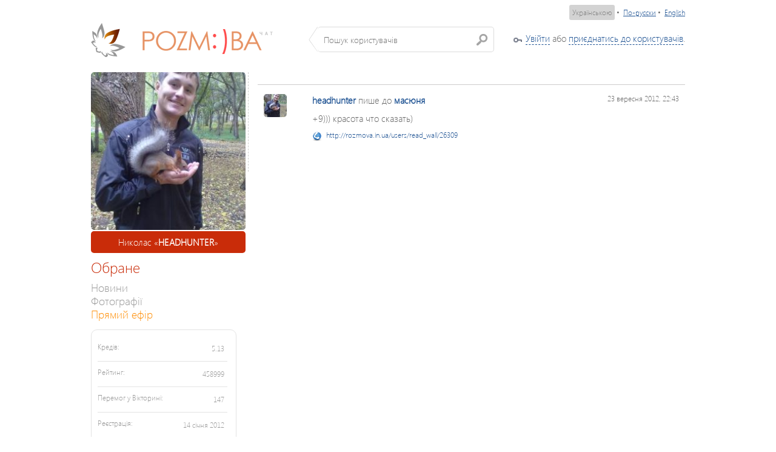

--- FILE ---
content_type: text/html; charset=utf-8
request_url: https://rozmova.in.ua/users/read_wall/26309
body_size: 57070
content:
<!DOCTYPE html PUBLIC "-//W3C//DTD XHTML 1.0 Transitional//EN" "http://www.w3.org/TR/xhtml1/DTD/xhtml1-transitional.dtd">
<html>
    <head>
        <title>Запис на Стiнi #26309 - Ксюня-Масюня... &laquo;МАСЮНЯ&raquo; Квс, 56 - rozmova.in.ua</title>
        <meta http-equiv="content-type" content="text/html;charset=utf-8" />
		<link href="/media/chat/css/flick/jquery-ui-1.8.16.custom.css" rel="stylesheet" />
        <link href="/media/chat/css/chat.css" rel="stylesheet" />
        <link href="/media/chat/js/colorbox/colorbox.css" rel="stylesheet" />

                <script src="/media/chat/js/locale/translation_ua.js"></script>
        <link rel="icon" type="image/png" href="/favicon.png" />
        
	    		<meta property="og:url" content="http://rozmova.in.ua/users/read_wall/26309"/>
	<meta property="og:title" content="Запис на Стiнi #26309 - Ксюня-Масюня... &laquo;МАСЮНЯ&raquo; Квс, 56 - rozmova.in.ua"/>
	<meta property="og:type" content="website"/>

		
	<meta property="og:description" content="+9))) красота что сказать)"/>
	<meta property="og:site_name" content="rozmova.in.ua"/>


        		<script src="/media/chat/js/common.js"></script>
	    	
		<script type="text/javascript" src="/media/chat/js/plupload/i18n/ua.js"></script>
	
		<meta http-equiv="refresh" content="600"/>
     
	 	<script type="text/javascript">
                $(document).ready( function(){
                    $('a.gallery').colorbox({
                    	current:	"Зображення {current} з {total}"	
                    });
                });
                 $(document).ready(function(){
                    $('textarea[autosize="1"]').autosize();
                });
        </script>
    	
    	<link href="/media/css/styles.css" rel="stylesheet" />
    
    	<!-- Google Analytics -->
		<script type="text/javascript">
		
		  var _gaq = _gaq || [];
		  _gaq.push(['_setAccount', 'UA-26080351-1']);
		  _gaq.push(['_setDomainName', 'rozmova.in.ua']);
		  _gaq.push(['_setAllowLinker', true]);
		  _gaq.push(['_trackPageview']);
		
		  (function() {
		    var ga = document.createElement('script'); ga.type = 'text/javascript'; ga.async = true;
		    ga.src = ('https:' == document.location.protocol ? 'https://ssl' : 'http://www') + '.google-analytics.com/ga.js';
		    var s = document.getElementsByTagName('script')[0]; s.parentNode.insertBefore(ga, s);
		  })();
		
		</script>

		<!-- FB -->

		<script>(function(d, s, id) {
	      var js, fjs = d.getElementsByTagName(s)[0];
	      if (d.getElementById(id)) {return;}
	      js = d.createElement(s); js.id = id;
	      js.src = "//connect.facebook.net/ru_RU/all.js#xfbml=1";
	      fjs.parentNode.insertBefore(js, fjs);
	    }(document, 'script', 'facebook-jssdk'));</script>


    	
    </head>
<body>
	<div class="more-users" id="autocomplete_menu" style="padding: 0; border: none;"></div>
    <div class="wrapper">
    	    	<div class="language-select">
					<a class="language-current" href="/ua/?return=L3VzZXJzL3JlYWRfd2FsbC8yNjMwOQ==">Українською</a>&nbsp;&bull;&nbsp;
					<a  href="/ru/?return=L3VzZXJzL3JlYWRfd2FsbC8yNjMwOQ==">По-русски</a>&nbsp;&bull;&nbsp;
                    <a  href="/en/?return=L3VzZXJzL3JlYWRfd2FsbC8yNjMwOQ==">English</a>
		</div>
						
        <div class="profile-bar">
            <div class="col-1">
                <a class="vertical-align" href="/"><img class="logo" src="/media/chat/img/ver_2/logo.png" alt="" /></a>
                <div class="index-search vertical-align">
                    <input id="search_input" type="text" placeholder="Пошук користувачів" />
                </div>
            </div>
            <div class="col-2">
                									<div class="login_key"><a href="#" class="dashed" data-popup="open">Увійти</a> або <a href="/" class="dashed" data-popup="open">приєднатись до користувачів</a>.</div>
								            </div>
        </div>
	</div>

    <div class="wrapper">
        
                
        <div class="profile-cols">
            <div class="profile-col-1">
                
                	   	<div class="profile-cells" style="margin-top: 0px;">
                        <div class="fsContainer" style="height: 260px; background-image: url('/media/chat/img/profile_male_big.png');">
																							<a class="gallery" href="/photo/enlarge_your_photo?photo=3850" rel="gal">
																	<img src="/uploads/027/27/php6YnstlTrgc.jpg" width="260" height="260" alt="" style="width: 260px; height: 260px; border-radius: 5px;" />
																</a>
																																					                        </div>
                        
						<div class="my-cool-nickname" style="overflow: hidden;clear: both;">Николас &laquo;<strong>HEADHUNTER</strong>&raquo; </div>
    </div>				
				<div class="profile-user-menu">
                    <div class="caption">Обране</div>
                    
                                        
                    
					
					<div class="item">
                        <a href="/users/profile/38366_headhunter.html">Новини</a>
                    </div>
                    
					<div class="item">
                        <a href="/photo/albums/38366_headhunter.html">Фотографії</a>
                    </div>
                    
                    <div class="item">
						<a href="/live/" style="color: darkorange;">Прямий ефір</a>
					</div>
                    
                                        
                                        
	                          	
   	                                     
						      																
	                       	<div class="informer">
				
		<div class="line">
            <div class="what">Кредів:</div>
            <div class="count">5.13</div>
        </div>
        <div class="line">
            <div class="what">Рейтинг:</div>
            <div class="count">458999</div>
        </div>
        <div class="line">
            <div class="what">Перемог у Вікторині:</div>
            <div class="count">147</div>
        </div>
		<div class="line">
            <div class="what">Реєстрація:</div>
                        <div class="count">14 січня 2012</div>
                    </div>
		<div class="line last">
            <div class="what">Часу у чаті:</div>
            <div class="count">
                        	5 
																днів
										07:29:59	
			</div>
        </div>
    </div>	                
						                             	<div style="clear: both;  width: 100%;">
    	<div class="caption">Подарунки <sup><font color="#666" style="font-size: 10pt;">66</font></sup></div>

				<div class="present">
    				<div class="sell" style="text-align: center;">
            <img src="/uploads/025/61/phppxLzbJCW4m.jpg" border="0" width="50" height="50" class="present_img" />
			<div class="tip">
                <div class="top"></div>
                <div class="mid">
                    <div class="inner">
                        
                        						<div class="more-users" style="border: none;">
							<div class="present_tt_photo" style="float: left;">
	                                <a href="/users/profile/20494_zabava.html">
	                                    									<img src="/uploads/090/19/515ef564c604f_38_38.jpeg" width="38" height="38" border="0" alt="Zabava" style="border-radius: 5px;"/>
						
	                                </a>
	                        </div>
	                        <div class="about" style="margin-left: 5px; float: left; width: 170px; overflow: visible;">
	                                <div class="user-name">		<font color="#c0c0c0">Юля &laquo;<a href="/users/profile/20494_zabava.html"><font color="#620F34">Z</font><font color="#8F164D">a</font><font color="#BB1E65">b</font><font color="#BB1E65">a</font><font color="#8F164D">v</font><font color="#620F34">a</font></a>&raquo;, 39</font></div>
	                        </div>
                        </div>
                                                    
						<b>Вам письмо!</b>,<br /><small>16 вересня 2013, 13:45</small>
												<p style="margin-top: 10px; font-family: Georgia, Times New Roman; font-size: 10pt; overflow: hidden;">
							<em>&laquo;)))а тебе вообщето скучать не положено))есть же чем заняться)))в чате пересечься будет сложно, потому как я очень редкий тут гость)&raquo;</em>
						</p>
						                    </div>
                </div>
                <div class="bot"></div>
                <div class="pointer"></div>
            </div>
        </div>
	
    	</div>	
    			<div class="present">
    				<div class="sell" style="text-align: center;">
            <img src="/uploads/058/31/phpNdX9OmudLy.jpg" border="0" width="50" height="50" class="present_img" />
			<div class="tip">
                <div class="top"></div>
                <div class="mid">
                    <div class="inner">
                        
                        						<div class="more-users" style="border: none;">
							<div class="present_tt_photo" style="float: left;">
	                                <a href="/users/profile/22957_katerina.html">
	                                    									<img src="/uploads/024/39/phpxKlfVOz819_38_38.jpg" width="38" height="38" border="0" alt="Катерина" style="border-radius: 5px;"/>
						
	                                </a>
	                        </div>
	                        <div class="about" style="margin-left: 5px; float: left; width: 170px; overflow: visible;">
	                                <div class="user-name">		<font color="#c0c0c0">*** &laquo;<a href="/users/profile/22957_katerina.html"><font color="#34071C">К</font><font color="#8F164D">а</font><font color="#BB1E65">т</font><font color="#DA2375">е</font><font color="#DA2375">р</font><font color="#BB1E65">и</font><font color="#8F164D">н</font><font color="#34071C">а</font></a>&raquo;, 30</font></div>
	                        </div>
                        </div>
                                                    
						<b>Радости полные штаны:)</b>,<br /><small>26 жовтня 2012, 18:51</small>
												<p style="margin-top: 10px; font-family: Georgia, Times New Roman; font-size: 10pt; overflow: hidden;">
							<em>&laquo;)))) вот такой счастливый?)&raquo;</em>
						</p>
						                    </div>
                </div>
                <div class="bot"></div>
                <div class="pointer"></div>
            </div>
        </div>
	
    	</div>	
    			<div class="present">
    				<div class="sell" style="text-align: center;">
            <img src="/uploads/045/18/phpTOdUdWzd2L.jpg" border="0" width="50" height="50" class="present_img" />
			<div class="tip">
                <div class="top"></div>
                <div class="mid">
                    <div class="inner">
                        
                        						<div class="more-users" style="border: none;">
							<div class="present_tt_photo" style="float: left;">
	                                <a href="/users/profile/20592_zverushka.html">
	                                    									<img src="/uploads/079/56/php9XnGmKKIJo_38_38.jpg" width="38" height="38" border="0" alt="Зверушка" style="border-radius: 5px;"/>
						
	                                </a>
	                        </div>
	                        <div class="about" style="margin-left: 5px; float: left; width: 170px; overflow: visible;">
	                                <div class="user-name">		<font color="#c0c0c0">Маруся &laquo;<a href="/users/profile/20592_zverushka.html"><font color="#1786BB">З</font><font color="#339900">в</font><font color="#BB1E65">е</font><font color="#1786BB">р</font><font color="#DA2375">у</font><font color="#006600">ш</font><font color="#1786BB">к</font><font color="#EB81B0">а</font></a>&raquo;, 49</font></div>
	                        </div>
                        </div>
                                                    
						<b>Тыц-тыц-тыц...</b>,<br /><small>20 жовтня 2012, 18:38</small>
												<p style="margin-top: 10px; font-family: Georgia, Times New Roman; font-size: 10pt; overflow: hidden;">
							<em>&laquo;вот такое настроение от общения с тобой ) спасибо за внимательность и позитив&raquo;</em>
						</p>
						                    </div>
                </div>
                <div class="bot"></div>
                <div class="pointer"></div>
            </div>
        </div>
	
    	</div>	
    			<div class="present">
    				<div class="sell" style="text-align: center;">
            <img src="/uploads/032/05/phpSURzzi4aUx.jpg" border="0" width="50" height="50" class="present_img" />
			<div class="tip">
                <div class="top"></div>
                <div class="mid">
                    <div class="inner">
                        
                        						<div class="more-users" style="border: none;">
							<div class="present_tt_photo" style="float: left;">
	                                <a href="/users/profile/53913_ladka.html">
	                                    									<img src="/uploads/072/50/51e7ca0115fee_38_38.jpeg" width="38" height="38" border="0" alt="Ладка" style="border-radius: 5px;"/>
						
	                                </a>
	                        </div>
	                        <div class="about" style="margin-left: 5px; float: left; width: 170px; overflow: visible;">
	                                <div class="user-name">		<font color="#c0c0c0">Елена &laquo;<a href="/users/profile/53913_ladka.html">ЛАДКА</a>&raquo;</font></div>
	                        </div>
                        </div>
                                                    
						<b>Platinum Egoiste</b>,<br /><small>18 жовтня 2012, 08:11</small>
												<p style="margin-top: 10px; font-family: Georgia, Times New Roman; font-size: 10pt; overflow: hidden;">
							<em>&laquo;Для супер парнишки!&raquo;</em>
						</p>
						                    </div>
                </div>
                <div class="bot"></div>
                <div class="pointer"></div>
            </div>
        </div>
	
    	</div>	
    			<div class="present">
    				<div class="sell" style="text-align: center;">
            <img src="/uploads/032/05/phpNz8vwMdsuc.jpg" border="0" width="50" height="50" class="present_img" />
			<div class="tip">
                <div class="top"></div>
                <div class="mid">
                    <div class="inner">
                        
                        						<div class="more-users" style="border: none;">
							<div class="present_tt_photo" style="float: left;">
	                                <a href="/users/profile/53913_ladka.html">
	                                    									<img src="/uploads/072/50/51e7ca0115fee_38_38.jpeg" width="38" height="38" border="0" alt="Ладка" style="border-radius: 5px;"/>
						
	                                </a>
	                        </div>
	                        <div class="about" style="margin-left: 5px; float: left; width: 170px; overflow: visible;">
	                                <div class="user-name">		<font color="#c0c0c0">Елена &laquo;<a href="/users/profile/53913_ladka.html">ЛАДКА</a>&raquo;</font></div>
	                        </div>
                        </div>
                                                    
						<b>Едем на дачу.</b>,<br /><small>16 жовтня 2012, 15:07</small>
												<p style="margin-top: 10px; font-family: Georgia, Times New Roman; font-size: 10pt; overflow: hidden;">
							<em>&laquo;Для хорошего друга...........&raquo;</em>
						</p>
						                    </div>
                </div>
                <div class="bot"></div>
                <div class="pointer"></div>
            </div>
        </div>
	
    	</div>	
    			<div class="present">
    				<div class="sell" style="text-align: center;">
            <img src="/uploads/035/08/phpDKmWZMZI7R.jpg" border="0" width="50" height="50" class="present_img" />
			<div class="tip">
                <div class="top"></div>
                <div class="mid">
                    <div class="inner">
                        
                        						<div class="more-users" style="border: none;">
							<div class="present_tt_photo" style="float: left;">
	                                <a href="/users/profile/22762_kessi.html">
	                                    									<img src="/uploads/119/30/50853edc03367_38_38.jpeg" width="38" height="38" border="0" alt="Кэсси" style="border-radius: 5px;"/>
						
	                                </a>
	                        </div>
	                        <div class="about" style="margin-left: 5px; float: left; width: 170px; overflow: visible;">
	                                <div class="user-name">		<font color="#c0c0c0">Екатерина &laquo;<a href="/users/profile/22762_kessi.html"><font color="#620F34">К</font><font color="#BB1E65">э</font><font color="#EB81B0">с</font><font color="#BB1E65">с</font><font color="#620F34">и</font></a>&raquo;, 34</font></div>
	                        </div>
                        </div>
                                                    
						<b>Вертолёт</b>,<br /><small>10 жовтня 2012, 10:32</small>
												<p style="margin-top: 10px; font-family: Georgia, Times New Roman; font-size: 10pt; overflow: hidden;">
							<em>&laquo;Мурысик!!! Такого транспорта у тебя ещё небыло)))  Полетаем??)&raquo;</em>
						</p>
						                    </div>
                </div>
                <div class="bot"></div>
                <div class="pointer"></div>
            </div>
        </div>
	
    	</div>	
    			<div class="present">
    				<div class="sell" style="text-align: center;">
            <img src="/uploads/070/43/phplJTyu5Ew9H.jpg" border="0" width="50" height="50" class="present_img" />
			<div class="tip">
                <div class="top"></div>
                <div class="mid">
                    <div class="inner">
                        
                        						<div class="more-users" style="border: none;">
							<div class="present_tt_photo" style="float: left;">
	                                <a href="/users/profile/20592_zverushka.html">
	                                    									<img src="/uploads/079/56/php9XnGmKKIJo_38_38.jpg" width="38" height="38" border="0" alt="Зверушка" style="border-radius: 5px;"/>
						
	                                </a>
	                        </div>
	                        <div class="about" style="margin-left: 5px; float: left; width: 170px; overflow: visible;">
	                                <div class="user-name">		<font color="#c0c0c0">Маруся &laquo;<a href="/users/profile/20592_zverushka.html"><font color="#1786BB">З</font><font color="#339900">в</font><font color="#BB1E65">е</font><font color="#1786BB">р</font><font color="#DA2375">у</font><font color="#006600">ш</font><font color="#1786BB">к</font><font color="#EB81B0">а</font></a>&raquo;, 49</font></div>
	                        </div>
                        </div>
                                                    
						<b>Обнимаю глазами</b>,<br /><small>29 вересня 2012, 20:17</small>
												<p style="margin-top: 10px; font-family: Georgia, Times New Roman; font-size: 10pt; overflow: hidden;">
							<em>&laquo;спасибо за внимательность, позитив и настроение ))) цем цем тебя в ухи )))&raquo;</em>
						</p>
						                    </div>
                </div>
                <div class="bot"></div>
                <div class="pointer"></div>
            </div>
        </div>
	
    	</div>	
    			<div class="present">
    				<div class="sell" style="text-align: center;">
            <img src="/uploads/025/61/phpx8VhexbkkT.jpg" border="0" width="50" height="50" class="present_img" />
			<div class="tip">
                <div class="top"></div>
                <div class="mid">
                    <div class="inner">
                        
                        						<div class="more-users" style="border: none;">
							<div class="present_tt_photo" style="float: left;">
	                                <a href="/users/profile/20461_margaritka.html">
	                                    									<img src="/uploads/006/46/phpFhlLf8nJYT_38_38.jpg" width="38" height="38" border="0" alt="Маргаритка" style="border-radius: 5px;"/>
						
	                                </a>
	                        </div>
	                        <div class="about" style="margin-left: 5px; float: left; width: 170px; overflow: visible;">
	                                <div class="user-name">		<font color="#c0c0c0">Оленька &laquo;<a href="/users/profile/20461_margaritka.html"><font color="#092F42">М</font><font color="#0C4561">а</font><font color="#1474A3">р</font><font color="#1474A3">г</font><font color="#1786BB">а</font><font color="#1786BB">р</font><font color="#1786BB">и</font><font color="#1A94CE">тка</font></a>&raquo;, 34</font></div>
	                        </div>
                        </div>
                                                    
						<b>Лунный танец</b>,<br /><small>25 вересня 2012, 12:15</small>
												<p style="margin-top: 10px; font-family: Georgia, Times New Roman; font-size: 10pt; overflow: hidden;">
							<em>&laquo;понравилось, тебе&raquo;</em>
						</p>
						                    </div>
                </div>
                <div class="bot"></div>
                <div class="pointer"></div>
            </div>
        </div>
	
    	</div>	
    	    			<div style="clear: both; text-align:right; font-size: 9pt">
			<a href="/users/presents/38366_headhunter.html">Переглянути усі...</a>
		</div>
		    </div>
   	                    
	                             	<div style="clear: both;  width: 100%;">
    	<div class="caption">Друзі <sup><font color="#666" style="font-size: 10pt;">19</font></sup></div>
		
		    	<div class="friendDiv">
			<a href="/users/profile/65972_heavently.html">									<img src="/uploads/031/40/524cb0f320851_72_72.jpeg" width="72" height="72" border="0" alt="_HeaventlY_" style="border-radius: 5px;"/>
						</a>
			<div class="friendName">
				<a href="/users/profile/65972_heavently.html" style="text-decoration: none;"><font color="white">			_HeaventlY&hellip;
	</font></a>
			</div>
		</div>
    	    	<div class="friendDiv">
			<a href="/users/profile/21893_markus.html">									<img src="/uploads/000/52/50b4e2dc32810_72_72.jpeg" width="72" height="72" border="0" alt="_Маркус_" style="border-radius: 5px;"/>
						</a>
			<div class="friendName">
				<a href="/users/profile/21893_markus.html" style="text-decoration: none;"><font color="white">			_Маркус_
	</font></a>
			</div>
		</div>
    	    	<div class="friendDiv">
			<a href="/users/profile/54747_brilliant.html">									<img src="/media/chat/img/users/user_female.png" width="72" height="72" border="0" alt="Brilliant" style="border-radius: 5px;"/>
						</a>
			<div class="friendName">
				<a href="/users/profile/54747_brilliant.html" style="text-decoration: none;"><font color="white">			Brilliant
	</font></a>
			</div>
		</div>
    	    	<div class="friendDiv">
			<a href="/users/profile/64659_delusion.html">									<img src="/uploads/093/60/5463b63a0be85_72_72.png" width="72" height="72" border="0" alt="delusion" style="border-radius: 5px;"/>
						</a>
			<div class="friendName">
				<a href="/users/profile/64659_delusion.html" style="text-decoration: none;"><font color="white">			delusion
	</font></a>
			</div>
		</div>
    	    	<div class="friendDiv">
			<a href="/users/profile/26828_demon.html">									<img src="/uploads/083/08/540bba8a8e7e6_72_72.jpeg" width="72" height="72" border="0" alt="Demon" style="border-radius: 5px;"/>
						</a>
			<div class="friendName">
				<a href="/users/profile/26828_demon.html" style="text-decoration: none;"><font color="white">			Demon
	</font></a>
			</div>
		</div>
    	    	<div class="friendDiv">
			<a href="/users/profile/63042_heartbreaker.html">									<img src="/uploads/103/51/508e59f1220aa_72_72.jpeg" width="72" height="72" border="0" alt="HEARTBREAKER" style="border-radius: 5px;"/>
						</a>
			<div class="friendName">
				<a href="/users/profile/63042_heartbreaker.html" style="text-decoration: none;"><font color="white">			HEARTBREAK&hellip;
	</font></a>
			</div>
		</div>
    	    	<div class="friendDiv">
			<a href="/users/profile/66320_lasinka.html">									<img src="/uploads/090/24/508123868e7e8_72_72.jpeg" width="72" height="72" border="0" alt="Lasinka" style="border-radius: 5px;"/>
						</a>
			<div class="friendName">
				<a href="/users/profile/66320_lasinka.html" style="text-decoration: none;"><font color="white">			Lasinka
	</font></a>
			</div>
		</div>
    	    	<div class="friendDiv">
			<a href="/users/profile/65876_milaslava.html">									<img src="/uploads/096/01/5288cd0a217e0_72_72.jpeg" width="72" height="72" border="0" alt="MILASLAVA" style="border-radius: 5px;"/>
						</a>
			<div class="friendName">
				<a href="/users/profile/65876_milaslava.html" style="text-decoration: none;"><font color="white">			MILASLAVA
	</font></a>
			</div>
		</div>
    	    	<div class="friendDiv">
			<a href="/users/profile/21041_missbeauty.html">									<img src="/uploads/054/19/508d48e69476e_72_72.gif" width="72" height="72" border="0" alt="miss_Beauty" style="border-radius: 5px;"/>
						</a>
			<div class="friendName">
				<a href="/users/profile/21041_missbeauty.html" style="text-decoration: none;"><font color="white">			miss_Beaut&hellip;
	</font></a>
			</div>
		</div>
    	    	<div class="friendDiv">
			<a href="/users/profile/20494_zabava.html">									<img src="/uploads/090/19/515ef564c604f_72_72.jpeg" width="72" height="72" border="0" alt="Zabava" style="border-radius: 5px;"/>
						</a>
			<div class="friendName">
				<a href="/users/profile/20494_zabava.html" style="text-decoration: none;"><font color="white">			Zabava
	</font></a>
			</div>
		</div>
    	    	<div class="friendDiv">
			<a href="/users/profile/20592_zverushka.html">									<img src="/uploads/079/56/php9XnGmKKIJo_72_72.jpg" width="72" height="72" border="0" alt="Зверушка" style="border-radius: 5px;"/>
						</a>
			<div class="friendName">
				<a href="/users/profile/20592_zverushka.html" style="text-decoration: none;"><font color="white">			Зверушка
	</font></a>
			</div>
		</div>
    	    	<div class="friendDiv">
			<a href="/users/profile/33522_karinochka.html">									<img src="/uploads/088/38/phpRvIp6bxw6z_72_72.jpg" width="72" height="72" border="0" alt="Кариночка" style="border-radius: 5px;"/>
						</a>
			<div class="friendName">
				<a href="/users/profile/33522_karinochka.html" style="text-decoration: none;"><font color="white">			Кариночка
	</font></a>
			</div>
		</div>
    	    	<div class="friendDiv">
			<a href="/users/profile/22762_kessi.html">									<img src="/uploads/119/30/50853edc03367_72_72.jpeg" width="72" height="72" border="0" alt="Кэсси" style="border-radius: 5px;"/>
						</a>
			<div class="friendName">
				<a href="/users/profile/22762_kessi.html" style="text-decoration: none;"><font color="white">			Кэсси
	</font></a>
			</div>
		</div>
    	    	<div class="friendDiv">
			<a href="/users/profile/53913_ladka.html">									<img src="/uploads/072/50/51e7ca0115fee_72_72.jpeg" width="72" height="72" border="0" alt="Ладка" style="border-radius: 5px;"/>
						</a>
			<div class="friendName">
				<a href="/users/profile/53913_ladka.html" style="text-decoration: none;"><font color="white">			Ладка
	</font></a>
			</div>
		</div>
    	    	<div class="friendDiv">
			<a href="/users/profile/66494_liznirozetku.html">									<img src="/uploads/108/47/515804f30b652_72_72.jpeg" width="72" height="72" border="0" alt="ЛизНи_РозетКу" style="border-radius: 5px;"/>
						</a>
			<div class="friendName">
				<a href="/users/profile/66494_liznirozetku.html" style="text-decoration: none;"><font color="white">			ЛизНи_Розе&hellip;
	</font></a>
			</div>
		</div>
    	    	<div class="friendDiv">
			<a href="/users/profile/20461_margaritka.html">									<img src="/uploads/006/46/phpFhlLf8nJYT_72_72.jpg" width="72" height="72" border="0" alt="Маргаритка" style="border-radius: 5px;"/>
						</a>
			<div class="friendName">
				<a href="/users/profile/20461_margaritka.html" style="text-decoration: none;"><font color="white">			Маргаритка
	</font></a>
			</div>
		</div>
    	    	<div class="friendDiv">
			<a href="/users/profile/27480_polosatiy.html">									<img src="/uploads/119/31/phpuLovRSH8MF_72_72.jpg" width="72" height="72" border="0" alt="ПoLoSatый" style="border-radius: 5px;"/>
						</a>
			<div class="friendName">
				<a href="/users/profile/27480_polosatiy.html" style="text-decoration: none;"><font color="white">			ПoLoSatый
	</font></a>
			</div>
		</div>
    	    	<div class="friendDiv">
			<a href="/users/profile/20510_ubilabi.html">									<img src="/uploads/030/62/517773c81e3d7_72_72.jpeg" width="72" height="72" border="0" alt="Убила_Бы" style="border-radius: 5px;"/>
						</a>
			<div class="friendName">
				<a href="/users/profile/20510_ubilabi.html" style="text-decoration: none;"><font color="white">			Убила_Бы
	</font></a>
			</div>
		</div>
    	    	<div class="friendDiv">
			<a href="/users/profile/20535_effektnaya.html">									<img src="/uploads/050/27/phpBBbk5ctoyf_72_72.jpg" width="72" height="72" border="0" alt="эffектная" style="border-radius: 5px;"/>
						</a>
			<div class="friendName">
				<a href="/users/profile/20535_effektnaya.html" style="text-decoration: none;"><font color="white">			эffектная
	</font></a>
			</div>
		</div>
    	    </div>
                       
                                        
                    <div class="caption" style="clear: both;">Корисне</div>
                    
					<div class="item">
                        <a href="/ua/rules/">Правила</a>
                    </div>
                    
                </div>
            </div>
            <div style=" width: 705px;" class="profile-col-2" >
            	                
            					
                
                	<div class="super-wall" style="padding-top: 0px;">
			<div class="post" id="wall_post_26309">
        <div class="wall_avatar">
                    		<a href="/users/profile/38366_headhunter.html">
										<img src="/uploads/027/27/php6YnstlTrgc_38_38.jpg" width="38" height="38" border="0" alt="headhunter" style="border-radius: 5px;"/>
						</a>
         
        </div>
        <div class="right-side">
            <div class="sub-line">
            																			
																	<a href="/users/profile/38366_headhunter.html">
	<strong>headhunter</strong></a> пише до 		<a href="/users/profile/31762_masyunya.html">
	<strong>масюня</strong></a>
														
	            			            					            	<div style="float: right;"><small style="color: #66666; float: right">23 вересня 2012, 22:43</small></div>
            </div>
            
            <div class="post-text sub-line">
				
				    
	        						+9))) красота что сказать)
								
								
								
				    
    			    
	        </div>
	        
	        	        
            
            <!--
            <div class="post-text sub-line">
                <a class="gallery" href="/gallery.html?id=1000">
                    <img src="http://dev.creatiff.com.ua/media/uploads/050/09/f4de5b06f2e5.jpg" alt="" />
                </a>
                <p><p>+9))) красота что сказать)</p></p>
            </div>
            -->
            <!--
            <div class="sub-line">От: <a href="#">Гусь Моторный</a></div>
            
            <div class="backgraund border-b">
                <a href="#">Пользователь</a> это понравилось.
            </div>
            -->
            <div id="wall_post_comments_26309" style="width: 100%; clear: both;">
															</div>
            
                        
            <div class="sub-line actions">
            									<div style="overflow: hidden;"><small style="color: #66666;"><img src="/media/chat/img/icons/link.png" style="float: left; margin-top: 2px; margin-right:7px;" /> <a style="float: left;" href="http://rozmova.in.ua/users/read_wall/26309">http://rozmova.in.ua/users/read_wall/26309</a></small></div>
				<div style="clear: both; margin-top: 10px;">
					<!-- FB -->
					<div class="fb-like" data-href="http://rozmova.in.ua/users/read_wall/26309" data-send="false" data-layout="button_count" data-width="100" data-show-faces="false"></div>
				</div>
							</div>
            
			        </div>
	</div>
							
						
	</div>
                
            </div>
        </div>
    </div>

	<div style="clear: both; width: 100%; margin-top: 10px; padding-top: 10px; border-top: 1px dashed #CFCECD;">
			<div class="copyrights">&copy; 2003-2026 <a href="http://ultimate.creatiff.com.ua">Creatiff VOC++ Ultimate</a>. Авторські права застережено (свідоцтво №26958 від 18.12.2008 р.)</div>
			<!--LiveInternet counter-->
	</div>
  </div>
        
        <div id="auth_dialog" class="popup-login">
    <form action="/login" method="post">

            

            <div class="part-holder">
                <div class="part-left">
                    <div class="s-title">Вже є логін?</div>
                    <div class="line">
                        
                        
                        
                        <label class="for-input" for="login_nickname">Нік</label>
                        <input id="login_nickname" class="inp" type="text" name="username" value="" />
                        <small style="float: right;">(також можна вказати Ваш e-mail)</small>
                    </div>
                    <div class="line">
                        <label class="for-input" for="login_password">Пароль</label>
                        <input id="login_password" class="inp" type="password" name="password" value="" />
                    </div>
                    <div class="line">
                        <a href="/core/auth/forgot">Забули пароль?</a>
                    </div>
					<div class="line">
                        <input type="hidden" name="remember" value="1" />
						
                        <a href="#" class="b-but button enter-submit" onclick="login();"><span>Увійти</span></a>
                    </div>
                </div>
                <div class="part-right">
                    <div class="line">
                        <label class="for-input">E-Mail:</label>
                        <input type="text" name="email" id="register_username" class="inp" />
                    </div>
                    <div class="line">
                        <label class="for-input">І'мя:</label>
                        <input type="text" name="name" id="register_name" class="inp"/>
                    </div>
                    <div class="line">
                        <label class="for-input">Прізвище:</label>
                        <input type="text" name="surname" id="register_surname" class="inp"/>
                    </div>
                    <div class="line">
                        <label class="for-input">Нік:</label>
                        <input type="text" name="nickname" id="register_nickname" class="inp"/>
                    </div>
                    <div class="line">
                        <label class="for-input">Пароль:</label>
                        <input type="password" name="password"  id="register_password"  class="inp"/>
                    </div>
                    <div class="line">
                        <label class="for-input">Ще раз:</label>
                        <input type="password" name="password_confirm" id="register_password_confirm" class="inp"/>
                    </div>
                    <div class="line">
                        <label class="for-input" style="width: auto; display: block; float: none; margin-bottom: 3px;">Дата народження:</label>
                        <select name="b_day" id="register_b_day" style="width: 65px;">
                            <option value="-1">день</option>
                                                        <option value="1">1</option>
                                                        <option value="2">2</option>
                                                        <option value="3">3</option>
                                                        <option value="4">4</option>
                                                        <option value="5">5</option>
                                                        <option value="6">6</option>
                                                        <option value="7">7</option>
                                                        <option value="8">8</option>
                                                        <option value="9">9</option>
                                                        <option value="10">10</option>
                                                        <option value="11">11</option>
                                                        <option value="12">12</option>
                                                        <option value="13">13</option>
                                                        <option value="14">14</option>
                                                        <option value="15">15</option>
                                                        <option value="16">16</option>
                                                        <option value="17">17</option>
                                                        <option value="18">18</option>
                                                        <option value="19">19</option>
                                                        <option value="20">20</option>
                                                        <option value="21">21</option>
                                                        <option value="22">22</option>
                                                        <option value="23">23</option>
                                                        <option value="24">24</option>
                                                        <option value="25">25</option>
                                                        <option value="26">26</option>
                                                        <option value="27">27</option>
                                                        <option value="28">28</option>
                                                        <option value="29">29</option>
                                                        <option value="30">30</option>
                                                        <option value="31">31</option>
                                                    </select>
                        <select name="b_month"  id="register_b_month" style="width: 100px;">
                            <option value="-1">місяць</option>
                            <option value="1">січня</option>
                            <option value="2">лютого</option>
                            <option value="3">березня</option>
                            <option value="4">квітня</option>
                            <option value="5">травня</option>
                            <option value="6">червня</option>
                            <option value="7">липня</option>
                            <option value="8">серпня</option>
                            <option value="9">вересня</option>
                            <option value="10">жовтня</option>
                            <option value="11">листопада</option>
                            <option value="12">грудня</option>
                        </select>
                        <select name="b_year" id="register_b_year" style="width: 65px;">
                            							<option value="-1">рік</option>
                                                                                    <option value="2010">2010</option>
                                                        <option value="2009">2009</option>
                                                        <option value="2008">2008</option>
                                                        <option value="2007">2007</option>
                                                        <option value="2006">2006</option>
                                                        <option value="2005">2005</option>
                                                        <option value="2004">2004</option>
                                                        <option value="2003">2003</option>
                                                        <option value="2002">2002</option>
                                                        <option value="2001">2001</option>
                                                        <option value="2000">2000</option>
                                                        <option value="1999">1999</option>
                                                        <option value="1998">1998</option>
                                                        <option value="1997">1997</option>
                                                        <option value="1996">1996</option>
                                                        <option value="1995">1995</option>
                                                        <option value="1994">1994</option>
                                                        <option value="1993">1993</option>
                                                        <option value="1992">1992</option>
                                                        <option value="1991">1991</option>
                                                        <option value="1990">1990</option>
                                                        <option value="1989">1989</option>
                                                        <option value="1988">1988</option>
                                                        <option value="1987">1987</option>
                                                        <option value="1986">1986</option>
                                                        <option value="1985">1985</option>
                                                        <option value="1984">1984</option>
                                                        <option value="1983">1983</option>
                                                        <option value="1982">1982</option>
                                                        <option value="1981">1981</option>
                                                        <option value="1980">1980</option>
                                                        <option value="1979">1979</option>
                                                        <option value="1978">1978</option>
                                                        <option value="1977">1977</option>
                                                        <option value="1976">1976</option>
                                                        <option value="1975">1975</option>
                                                        <option value="1974">1974</option>
                                                        <option value="1973">1973</option>
                                                        <option value="1972">1972</option>
                                                        <option value="1971">1971</option>
                                                        <option value="1970">1970</option>
                                                        <option value="1969">1969</option>
                                                        <option value="1968">1968</option>
                                                        <option value="1967">1967</option>
                                                        <option value="1966">1966</option>
                                                        <option value="1965">1965</option>
                                                        <option value="1964">1964</option>
                                                        <option value="1963">1963</option>
                                                        <option value="1962">1962</option>
                                                        <option value="1961">1961</option>
                                                        <option value="1960">1960</option>
                                                        <option value="1959">1959</option>
                                                        <option value="1958">1958</option>
                                                        <option value="1957">1957</option>
                                                        <option value="1956">1956</option>
                                                        <option value="1955">1955</option>
                                                        <option value="1954">1954</option>
                                                        <option value="1953">1953</option>
                                                        <option value="1952">1952</option>
                                                        <option value="1951">1951</option>
                                                        <option value="1950">1950</option>
                                                        <option value="1949">1949</option>
                                                        <option value="1948">1948</option>
                                                        <option value="1947">1947</option>
                                                        <option value="1946">1946</option>
                                                        <option value="1945">1945</option>
                                                        <option value="1944">1944</option>
                                                        <option value="1943">1943</option>
                                                        <option value="1942">1942</option>
                                                        <option value="1941">1941</option>
                                                        <option value="1940">1940</option>
                                                        <option value="1939">1939</option>
                                                        <option value="1938">1938</option>
                                                        <option value="1937">1937</option>
                                                        <option value="1936">1936</option>
                                                        <option value="1935">1935</option>
                                                        <option value="1934">1934</option>
                                                        <option value="1933">1933</option>
                                                        <option value="1932">1932</option>
                                                        <option value="1931">1931</option>
                                                        <option value="1930">1930</option>
                                                        <option value="1929">1929</option>
                                                        <option value="1928">1928</option>
                                                        <option value="1927">1927</option>
                                                        <option value="1926">1926</option>
                                                        <option value="1925">1925</option>
                                                        <option value="1924">1924</option>
                                                        <option value="1923">1923</option>
                                                        <option value="1922">1922</option>
                                                        <option value="1921">1921</option>
                                                        <option value="1920">1920</option>
                                                        <option value="1919">1919</option>
                                                        <option value="1918">1918</option>
                                                        <option value="1917">1917</option>
                                                        <option value="1916">1916</option>
                                                        <option value="1915">1915</option>
                                                        <option value="1914">1914</option>
                                                        <option value="1913">1913</option>
                                                        <option value="1912">1912</option>
                                                        <option value="1911">1911</option>
                                                        <option value="1910">1910</option>
                                                        <option value="1909">1909</option>
                                                        <option value="1908">1908</option>
                                                        <option value="1907">1907</option>
                                                        <option value="1906">1906</option>
                                                        <option value="1905">1905</option>
                                                        <option value="1904">1904</option>
                                                        <option value="1903">1903</option>
                                                        <option value="1902">1902</option>
                                                        <option value="1901">1901</option>
                                                        <option value="1900">1900</option>
                                                    </select>
                    </div>
                    <div class="line">
                        <label class="for-input">Стать:</label>
                        <input type="radio" name="gender" id="gender_male" value="1" style="width: 20px;" checked="checked"/><label for="gender_male">Чоловіча</label>
                        <input type="radio" id="gender_female" name="gender" value="0" style="width: 20px; margin-left: 5px;"/><label for="gender_female">Жіноча</label>
                    </div>
                    <div class="line">
                        <label class="for-input" style="width: auto;">Я погоджусь з <a href="/rules/">Правилами</a> проекту</label>
                        <input value="1" type="checkbox" name="agreed" id="register_agreed" style="width: 20px; margin-left: 10px;"/>
                    </div>
                    <div class="line" style="text-align: center;">
                        <a href="#" class="b-but button" onclick="register()" style="float: none;"><span>Зареєструватись</span></a>
                    </div>
                </div>
            </div>

        <input type="hidden" name="return" value="https://rozmova.in.ua/users/read_wall/" />

    </form>
    </div>
		    
    <script>
        function add_friend(id, del)
        {
       		$.ajax({
	    		url: '/users/add_friend/38366',
	    		type: 'POST',
	            dataType: 'json',
	            data: 
	            {
            		del: del ? del : null
				},
	            
	            success: function(data)
	            {
	                if(!data)
	                {
	               		return alert( i18n('Server Error') );
				   	}
				   	
				   	if(data.success)
				   	{
			   			if(del)
			   				return alert( i18n('You successfully removed ') + 'HEADHUNTER' + i18n(' from Your friendlist'), 'information');
			   			else
			   				return alert(i18n('You successfully added ') + 'HEADHUNTER ' + i18n(' to Your friendlist'), 'information');	
	   				}
				   	
	            },
	            error: function(jqXHR, textStatus, errorThrown)
	            {
	               return alert( i18n('Connection Refused') );
	            }
    		});
		}
		
		function delete_wall(wall_id)
        {
       		if( !confirm( i18n('Delete record?') ) )
       			return false;
       		
  			$.ajax({
	    		url: '/users/delete_wall/',
	    		type: 'POST',
	            dataType: 'json',
	            data: 
	            {
            		wall_id: wall_id
				},
	            
	            success: function(data)
	            {
	                if(!data)
	                {
	               		return alert( i18n('Server Error') );
				   	}
				   	
				   	document.location.reload(true);
	            },
	            error: function(jqXHR, textStatus, errorThrown)
	            {
	               return alert( i18n('Connection Refused') );
	            }
    		});	
		}
		
		function add_post_comment(wall_id)
		{
			var msg  = $.trim($('#' + 'wall_comment_textarea_' + wall_id).val());
			if ( msg.length < 3)
       			return;
       		
   			$.ajax({
	    		url: '/users/post_wall_comment/',
	    		type: 'POST',
	            dataType: 'json',
	            data: 
	            {
            		message: msg,
            		            		repaint: 1,
            		            		wall: wall_id
				},
	            
	            success: function(data)
	            {
	                if(!data)
	                {
	               		return alert( i18n('Server Error') );
				   	}
				   	
	   				if(data.html)
	   				{
   						$('#wall_post_comments_' + wall_id).html(data.html);
   						$('#' + 'wall_comment_textarea_' + wall_id).val('');
	   				};
	   				
	   				if( !data.success && data.message )
	   				{
   						return alert( data.message, 'warning' );
	   				}
	            },
	            error: function(jqXHR, textStatus, errorThrown)
	            {
	               return alert( i18n('Connection Refused') );
	            }
    		});	
			   	
		}
        
        var loadingNoty = null;
        
        function post_wall()
        {
       		var msg  = $.trim($('#comment_text').val());
       		var urls = $.trim($('#hidden_urls').val());
       		
       		if ( msg.length < 3 && urls.length < 3 && cURLs.length == 0)
       			return;
       		
  			var loadNoty = noty(
			{
				text: i18n('Loading...'),
			 	type: 'alert',
				layout: 'center',
				modal: true,
			 	closeWith: [] 
			}); 
			     		
			$('#camera_uploader').attr('disabled', 'disabled');
						 	
  			$.ajax({
	    		url: '/users/post_wall/38366',
	    		type: 'POST',
	            dataType: 'json',
	            data: 
	            {
            		message: msg,
            		urls: urls
				},
	            
	            success: function(data)
	            {
	                if(!data || !data.success || !data.id)
	                {
	               		if(loadNoty)
	               		{
						   loadNoty.close();
	               		}
	               		
	   					if( data && data.message )
	               		{
               				return alert( data.message, 'warning' );
	   					}
	   					
	   					return alert( i18n('Server Error') );
				   	}
				   	
				   	var is_upload = false;
				   	
				   	for( var i = 0; i < cURLs.length; i++)
				   	{
			   			if(cURLs[i].type == 'upload')
			   			{
			   				is_upload = true;
			   				true;
			   			}
					}
				   	
				   	if(!is_upload)
				   	{
				   		document.location.reload(true);
				   	}
					else
					{
						uploader.settings.url = '/photo/upload_photo/?wall_id=' + data.id;
						uploader.start();
					}
					
		        },
	            error: function(jqXHR, textStatus, errorThrown)
	            {
	               $('#camera_uploader').removeAttr('disabled');
	               
				   return alert( i18n('Connection Refused') );
	            }
    		});	
		}
</script>
</body>
</html>